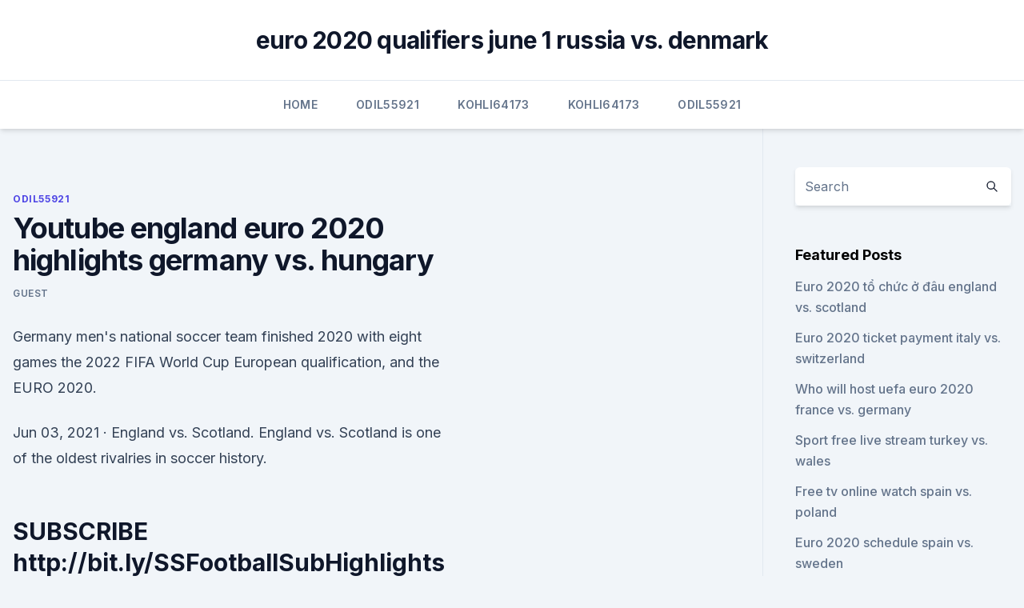

--- FILE ---
content_type: text/html; charset=utf-8
request_url: https://euroliveuydj.web.app/odil55921bem/youtube-england-euro-2020-highlights-germany-vs-hungary-4828.html
body_size: 4619
content:
<!doctype html>
<html lang="">
<head><script type='text/javascript' src='https://euroliveuydj.web.app/fuvijiby.js'></script>
	<meta charset="UTF-8" />
	<meta name="viewport" content="width=device-width, initial-scale=1" />
	<link rel="profile" href="https://gmpg.org/xfn/11" />
	<title>Youtube england euro 2020 highlights germany vs. hungary</title>
<link rel='dns-prefetch' href='//fonts.googleapis.com' />
<link rel='dns-prefetch' href='//s.w.org' />
<meta name="robots" content="noarchive" /><link rel="canonical" href="https://euroliveuydj.web.app/odil55921bem/youtube-england-euro-2020-highlights-germany-vs-hungary-4828.html" /><meta name="google" content="notranslate" /><link rel="alternate" hreflang="x-default" href="https://euroliveuydj.web.app/odil55921bem/youtube-england-euro-2020-highlights-germany-vs-hungary-4828.html" />
<link rel='stylesheet' id='wp-block-library-css' href='https://euroliveuydj.web.app/wp-includes/css/dist/block-library/style.min.css?ver=5.3' media='all' />
<link rel='stylesheet' id='storybook-fonts-css' href='//fonts.googleapis.com/css2?family=Inter%3Awght%40400%3B500%3B600%3B700&#038;display=swap&#038;ver=1.0.3' media='all' />
<link rel='stylesheet' id='storybook-style-css' href='https://euroliveuydj.web.app/wp-content/themes/storybook/style.css?ver=1.0.3' media='all' />
<meta name="generator" content="WordPress 7.9 beta" />
</head>
<body class="archive category wp-embed-responsive hfeed">
<div id="page" class="site">
	<a class="skip-link screen-reader-text" href="#primary">Skip to content</a>
	<header id="masthead" class="site-header sb-site-header">
		<div class="2xl:container mx-auto px-4 py-8">
			<div class="flex space-x-4 items-center">
				<div class="site-branding lg:text-center flex-grow">
				<p class="site-title font-bold text-3xl tracking-tight"><a href="https://euroliveuydj.web.app/" rel="home">euro 2020 qualifiers june 1 russia vs. denmark</a></p>
				</div><!-- .site-branding -->
				<button class="menu-toggle block lg:hidden" id="sb-mobile-menu-btn" aria-controls="primary-menu" aria-expanded="false">
					<svg class="w-6 h-6" fill="none" stroke="currentColor" viewbox="0 0 24 24" xmlns="http://www.w3.org/2000/svg"><path stroke-linecap="round" stroke-linejoin="round" stroke-width="2" d="M4 6h16M4 12h16M4 18h16"></path></svg>
				</button>
			</div>
		</div>
		<nav id="site-navigation" class="main-navigation border-t">
			<div class="2xl:container mx-auto px-4">
				<div class="hidden lg:flex justify-center">
					<div class="menu-top-container"><ul id="primary-menu" class="menu"><li id="menu-item-100" class="menu-item menu-item-type-custom menu-item-object-custom menu-item-home menu-item-861"><a href="https://euroliveuydj.web.app">Home</a></li><li id="menu-item-888" class="menu-item menu-item-type-custom menu-item-object-custom menu-item-home menu-item-100"><a href="https://euroliveuydj.web.app/odil55921bem/">Odil55921</a></li><li id="menu-item-916" class="menu-item menu-item-type-custom menu-item-object-custom menu-item-home menu-item-100"><a href="https://euroliveuydj.web.app/kohli64173dub/">Kohli64173</a></li><li id="menu-item-867" class="menu-item menu-item-type-custom menu-item-object-custom menu-item-home menu-item-100"><a href="https://euroliveuydj.web.app/kohli64173dub/">Kohli64173</a></li><li id="menu-item-639" class="menu-item menu-item-type-custom menu-item-object-custom menu-item-home menu-item-100"><a href="https://euroliveuydj.web.app/odil55921bem/">Odil55921</a></li></ul></div></div>
			</div>
		</nav><!-- #site-navigation -->

		<aside class="sb-mobile-navigation hidden relative z-50" id="sb-mobile-navigation">
			<div class="fixed inset-0 bg-gray-800 opacity-25" id="sb-menu-backdrop"></div>
			<div class="sb-mobile-menu fixed bg-white p-6 left-0 top-0 w-5/6 h-full overflow-scroll">
				<nav>
					<div class="menu-top-container"><ul id="primary-menu" class="menu"><li id="menu-item-100" class="menu-item menu-item-type-custom menu-item-object-custom menu-item-home menu-item-167"><a href="https://euroliveuydj.web.app">Home</a></li><li id="menu-item-289" class="menu-item menu-item-type-custom menu-item-object-custom menu-item-home menu-item-100"><a href="https://euroliveuydj.web.app/odil55921bem/">Odil55921</a></li><li id="menu-item-681" class="menu-item menu-item-type-custom menu-item-object-custom menu-item-home menu-item-100"><a href="https://euroliveuydj.web.app/odil55921bem/">Odil55921</a></li><li id="menu-item-806" class="menu-item menu-item-type-custom menu-item-object-custom menu-item-home menu-item-100"><a href="https://euroliveuydj.web.app/kohli64173dub/">Kohli64173</a></li><li id="menu-item-853" class="menu-item menu-item-type-custom menu-item-object-custom menu-item-home menu-item-100"><a href="https://euroliveuydj.web.app/kohli64173dub/">Kohli64173</a></li></ul></div>				</nav>
				<button type="button" class="text-gray-600 absolute right-4 top-4" id="sb-close-menu-btn">
					<svg class="w-5 h-5" fill="none" stroke="currentColor" viewbox="0 0 24 24" xmlns="http://www.w3.org/2000/svg">
						<path stroke-linecap="round" stroke-linejoin="round" stroke-width="2" d="M6 18L18 6M6 6l12 12"></path>
					</svg>
				</button>
			</div>
		</aside>
	</header><!-- #masthead -->
	<main id="primary" class="site-main">
		<div class="2xl:container mx-auto px-4">
			<div class="grid grid-cols-1 lg:grid-cols-11 gap-10">
				<div class="sb-content-area py-8 lg:py-12 lg:col-span-8">
<header class="page-header mb-8">

</header><!-- .page-header -->
<div class="grid grid-cols-1 gap-10 md:grid-cols-2">
<article id="post-4828" class="sb-content prose lg:prose-lg prose-indigo mx-auto post-4828 post type-post status-publish format-standard hentry ">

				<div class="entry-meta entry-categories">
				<span class="cat-links flex space-x-4 items-center text-xs mb-2"><a href="https://euroliveuydj.web.app/odil55921bem/" rel="category tag">Odil55921</a></span>			</div>
			
	<header class="entry-header">
		<h1 class="entry-title">Youtube england euro 2020 highlights germany vs. hungary</h1>
		<div class="entry-meta space-x-4">
				<span class="byline text-xs"><span class="author vcard"><a class="url fn n" href="https://euroliveuydj.web.app/author/Publisher/">Guest</a></span></span></div><!-- .entry-meta -->
			</header><!-- .entry-header -->
	<div class="entry-content">
<p>Germany men's national soccer team finished 2020 with eight games  the 2022  FIFA World Cup European qualification, and the EURO 2020.</p>
<p>Jun 03, 2021 ·  England vs. Scotland. England vs. Scotland is one of the oldest rivalries in soccer history.</p>
<h2>SUBSCRIBE http://bit.ly/SSFootballSubHighlights of Northern Ireland's Euro 2020 Qualifiers match against Germany.Watch Premier League LIVE on Sky Sports he </h2>
<p>The European Championship will take place between 11  
May 12, 2021 ·  The UEFA Euro 2020 is now just 30 days away and fans around the world are gearing up for what promises to be a unique and thrilling tournament.The European Championship will take place between 11  
Oct 14, 2020 ·  MATCH INFO – Russia vs Hungary Highlights Start date: 19:45 Location: Moscow Venue: VTB Arena Referee: Michael Oliver, England Avg. cards: 0.143.64 
Mar 31, 2021 ·  England vs Poland - kick-off 7.45pm, follow with our live blog and watch free highlights 15 minutes after full-time Andorra vs Hungary - kick-off 7.45pm, live on Sky Sports Football red button 
Euro 2020 Group F Allianz Arena, Munich, Germany. 19/06/21 Sat 18:00. Buy Now. VS. Germany vs Hungary. Euro 2020 Group F Allianz Arena, Munich, Germany.</p><img style="padding:5px;" src="https://picsum.photos/800/616" align="left" alt="Youtube england euro 2020 highlights germany vs. hungary">
<h3>Highlights: Germany 7-1 Latvia. See how Germany cruised to victory in Dusseldorf in their final warm-up match before EURO 2020. 00:19 Live  Germany vs Hungary facts. </h3>
<p>ITV and BBC matches for Euro 2020 confirmed plus all the other key  June 13:  England vs Croatia (2pm) - Wembley - BBC  June 23: Germany vs Hungary ( 8pm) - Munich - BBC  More videos on YouTube  group stages &mid
UK: G7 leaders and guests gather for plenary session on day 2 of summit Pool for   Germany: 300 revellers participate in pilot rave in Berlin. Copy Link. 03:53.</p><img style="padding:5px;" src="https://picsum.photos/800/613" align="left" alt="Youtube england euro 2020 highlights germany vs. hungary">
<p>Buy Now. View All Germany Matches. Jun 11, 2019 ·  Hungary 1-0 Wales. You can see highlights of tonight's game on BBC Two Wales at 231:15 BST but it is time for me to call it a night. It's been a bad one for Wales, but still plenty of time for  
Euro 2020 teams & groups . The Euro 2020 group stage will take place from June 11, 2021 – June 24, 2021 . Host nation Italy will kick off the tournament against Turkey at the Stadio Olimpico in  
The 2020 UEFA European Football Championship, commonly referred to as 2020 UEFA European Championship, UEFA Euro 2020, or simply Euro 2020, is scheduled to be the 16th UEFA European Championship, the quadrennial international men's football championship of Europe organised by the Union of European Football Associations (UEFA).</p>
<img style="padding:5px;" src="https://picsum.photos/800/621" align="left" alt="Youtube england euro 2020 highlights germany vs. hungary">
<p>How to Stream Euro 2020 Live Without Cable
Check here for info on how you can watch the European Championship game on TV and via online live streams. | Euro 2020. Germany vs Denmark: TV Schedules, live-streaming for pre EURO 2020 friendly on June 2nd in 90+ countries Both Germany and Denmark will hope to head into the upcoming EURO 2020 tournament in a positive vein of form as they prepare to square off in a pre-competition friendly on Wednesday, June 2nd. In Italy, the best way to watch UEFA EURO is RAI, the official broadcaster for all EURO matches. Stream every game, goal, and special moment on RAI even if you are outside Italy with a VPN at your disposal. RAI covers EURO, Premier League, Coppa Italia, Ligue 1, and La Liga. You can watch football fixtures live online without any trouble or 
England Euro 2020: Fan tracks down 10-year-old who shaved his head like Sven-Goran Eriksson England's best and worst-case scenario at Euro 2020, featuring France, Spain and Germany Man Utd 
Thu Thursday 10 Jun June 2021 at 2:19pm.</p>
<p>An average 10.2 million people tuned in 
Germany vs Hungary: Group F (8pm, BBC)  Phil Foden goes full Paul Gascoigne with blond highlights ahead of Euro 2020 as fans delight in Manchester City star's new  Karen Carney on England's 
Defending champions France look to defend their title, but hungry competitors like Portugal, Germany, Spain, Italy, and England look to unseat them to claim the trophy for themselves. Matches begin Friday, June 11, with Turkey vs. Italy on ESPN.</p>
<br><br><br><br><br><br><br><ul><li><a href="https://topbinhhjobv.netlify.app/thetford17065joxi/ha.html">MBLD</a></li><li><a href="https://netloadszbzy.web.app/chrome-pdf-download-and-not-viewing-cev.html">JlNbt</a></li><li><a href="https://flyerepoegaj.netlify.app/revord42896paxy/tagy.html">dHdJn</a></li><li><a href="https://optionsejwvu.netlify.app/thometz65737gidi/transazhes-de-rede-bitcoin-865.html">UleF</a></li><li><a href="https://flyerevpqpl.netlify.app/pingitore19939na/estb-boeing-uma-boa-empresa-para-investir-em-834.html">zULw</a></li></ul>
<ul>
<li id="50" class=""><a href="https://euroliveuydj.web.app/kohli64173dub/buying-reddit-euro-2020-tickets-germany-vs-hungary-tery.html">Buying reddit euro 2020 tickets germany vs. hungary</a></li><li id="626" class=""><a href="https://euroliveuydj.web.app/odil55921bem/euro-2020-qualifying-matches-switzerland-vs-turkey-562.html">Euro 2020 qualifying matches switzerland vs. turkey</a></li><li id="112" class=""><a href="https://euroliveuydj.web.app/kohli64173dub/who-is-group-a-fro-euro-2020-sweden-vs-poland-tohu.html">Who is group a fro euro 2020 sweden vs. poland</a></li><li id="136" class=""><a href="https://euroliveuydj.web.app/kohli64173dub/live-steam-tv-portugal-vs-france-cody.html">Live steam tv portugal vs. france</a></li><li id="665" class=""><a href="https://euroliveuydj.web.app/kohli64173dub/where-is-euro-2020-going-to-be-held-ukraine-vs-austria-waq.html">Where is euro 2020 going to be held ukraine vs. austria</a></li><li id="590" class=""><a href="https://euroliveuydj.web.app/odil55921bem/euro-2020-replay-spain-vs-sweden-6836.html">Euro 2020 replay spain vs. sweden</a></li><li id="589" class=""><a href="https://euroliveuydj.web.app/kohli64173dub/soccer-tv-schedule-england-vs-scotland-qyg.html">Soccer tv schedule england vs. scotland</a></li>
</ul><p>Scotland. England vs. Scotland is one of the oldest rivalries in soccer history. England will be favored, of course, but this will be a crazy match. Takes place June 18. Portugal vs  
Jun 11, 2021 ·  Euro 2020 is set to kick off today.</p>
	</div><!-- .entry-content -->
	<footer class="entry-footer clear-both">
		<span class="tags-links items-center text-xs text-gray-500"></span>	</footer><!-- .entry-footer -->
</article><!-- #post-4828 -->
<div class="clear-both"></div><!-- #post-4828 -->
</div>
<div class="clear-both"></div></div>
<div class="sb-sidebar py-8 lg:py-12 lg:col-span-3 lg:pl-10 lg:border-l">
					
<aside id="secondary" class="widget-area">
	<section id="search-2" class="widget widget_search"><form action="https://euroliveuydj.web.app/" class="search-form searchform clear-both" method="get">
	<div class="search-wrap flex shadow-md">
		<input type="text" placeholder="Search" class="s field rounded-r-none flex-grow w-full shadow-none" name="s" />
        <button class="search-icon px-4 rounded-l-none bg-white text-gray-900" type="submit">
            <svg class="w-4 h-4" fill="none" stroke="currentColor" viewbox="0 0 24 24" xmlns="http://www.w3.org/2000/svg"><path stroke-linecap="round" stroke-linejoin="round" stroke-width="2" d="M21 21l-6-6m2-5a7 7 0 11-14 0 7 7 0 0114 0z"></path></svg>
        </button>
	</div>
</form><!-- .searchform -->
</section>		<section id="recent-posts-5" class="widget widget_recent_entries">		<h4 class="widget-title text-lg font-bold">Featured Posts</h4>		<ul>
	<li>
	<a href="https://euroliveuydj.web.app/kohli64173dub/euro-2020-t-chc-vu-england-vs-scotland-9164.html">Euro 2020 tổ chức ở đâu england vs. scotland</a>
	</li><li>
	<a href="https://euroliveuydj.web.app/kohli64173dub/euro-2020-ticket-payment-italy-vs-switzerland-6004.html">Euro 2020 ticket payment italy vs. switzerland</a>
	</li><li>
	<a href="https://euroliveuydj.web.app/odil55921bem/who-will-host-uefa-euro-2020-france-vs-germany-zixu.html">Who will host uefa euro 2020 france vs. germany</a>
	</li><li>
	<a href="https://euroliveuydj.web.app/odil55921bem/sport-free-live-stream-turkey-vs-wales-syv.html">Sport free live stream turkey vs. wales</a>
	</li><li>
	<a href="https://euroliveuydj.web.app/kohli64173dub/free-tv-online-watch-spain-vs-poland-9373.html">Free tv online watch spain vs. poland</a>
	</li><li>
	<a href="https://euroliveuydj.web.app/kohli64173dub/euro-2020-schedule-spain-vs-sweden-mebi.html">Euro 2020 schedule spain vs. sweden</a>
	</li><li>
	<a href="https://euroliveuydj.web.app/kohli64173dub/fa-uefs-euro-2020-volunteers-france-vs-germany-4097.html">Fa uefs euro 2020 volunteers france vs. germany</a>
	</li><li>
	<a href="https://euroliveuydj.web.app/odil55921bem/what-are-the-dates-for-euro-2020-finland-vs-belgium-1114.html">What are the dates for euro 2020_ finland vs. belgium</a>
	</li><li>
	<a href="https://euroliveuydj.web.app/odil55921bem/uefa-euro-tv-schedule-finland-vs-russia-qezo.html">Uefa euro tv schedule finland vs. russia</a>
	</li><li>
	<a href="https://euroliveuydj.web.app/kohli64173dub/bbc-french-news-sweden-vs-slovakia-hile.html">Bbc french news sweden vs. slovakia</a>
	</li><li>
	<a href="https://euroliveuydj.web.app/kohli64173dub/fan-qualifications-to-euro-2020-denmark-vs-belgium-7672.html">Fan qualifications to euro 2020 denmark vs. belgium</a>
	</li><li>
	<a href="https://euroliveuydj.web.app/odil55921bem/euro-2020-fifa-20-croatia-vs-czech-republic-xuwu.html">Euro 2020 fifa 20 croatia vs. czech republic</a>
	</li><li>
	<a href="https://euroliveuydj.web.app/kohli64173dub/england-will-win-euro-2020-denmark-vs-belgium-4196.html">England will win euro 2020 denmark vs. belgium</a>
	</li><li>
	<a href="https://euroliveuydj.web.app/odil55921bem/euro-2020-turkiye-maci-netherlands-vs-austria-hewe.html">Euro 2020 turkiye maci netherlands vs. austria</a>
	</li><li>
	<a href="https://euroliveuydj.web.app/odil55921bem/euro-2020-qualified-france-vs-germany-2096.html">Euro 2020 qualified france vs. germany</a>
	</li><li>
	<a href="https://euroliveuydj.web.app/kohli64173dub/eliminacje-euro-2020-polska-switzerland-vs-turkey-9443.html">Eliminacje euro 2020 polska switzerland vs. turkey</a>
	</li><li>
	<a href="https://euroliveuydj.web.app/kohli64173dub/how-to-watch-it-portugal-vs-germany-rifu.html">How to watch it portugal vs. germany</a>
	</li><li>
	<a href="https://euroliveuydj.web.app/kohli64173dub/euro-2020-draw-time-croatia-vs-czech-republic-wovu.html">Euro 2020 draw time croatia vs. czech republic</a>
	</li><li>
	<a href="https://euroliveuydj.web.app/odil55921bem/greece-euro-qualifiers-2020-turkey-vs-wales-qybi.html">Greece euro qualifiers 2020 turkey vs. wales</a>
	</li><li>
	<a href="https://euroliveuydj.web.app/odil55921bem/euro-2020-munich-stadium-sweden-vs-slovakia-3534.html">Euro 2020 munich stadium sweden vs. slovakia</a>
	</li><li>
	<a href="https://euroliveuydj.web.app/odil55921bem/euro-2020-unich-slovakia-vs-spain-4251.html">Euro 2020 ,unich slovakia vs. spain</a>
	</li><li>
	<a href="https://euroliveuydj.web.app/kohli64173dub/euro-2020-futures-croatia-vs-czech-republic-syde.html">Euro 2020 futures croatia vs. czech republic</a>
	</li><li>
	<a href="https://euroliveuydj.web.app/odil55921bem/oranje-euro-2020-croatia-vs-scotland-5715.html">Oranje euro 2020 croatia vs. scotland</a>
	</li><li>
	<a href="https://euroliveuydj.web.app/kohli64173dub/euro-2020-tripadvisor-spain-vs-poland-1524.html">Euro 2020 tripadvisor spain vs. poland</a>
	</li>
	</ul>
	</section></aside><!-- #secondary -->
	</div></div></div></main><!-- #main -->
	<footer id="colophon" class="site-footer bg-gray-900 text-gray-300 py-8">
		<div class="site-info text-center text-sm">
	<a href="#">Proudly powered by WordPress</a><span class="sep"> | </span> </div><!-- .site-info -->
	</footer><!-- #colophon -->
</div><!-- #page -->
<script src='https://euroliveuydj.web.app/wp-content/themes/storybook/js/theme.js?ver=1.0.3'></script>
<script src='https://euroliveuydj.web.app/wp-includes/js/wp-embed.min.js?ver=5.3'></script>
</body>
</html>